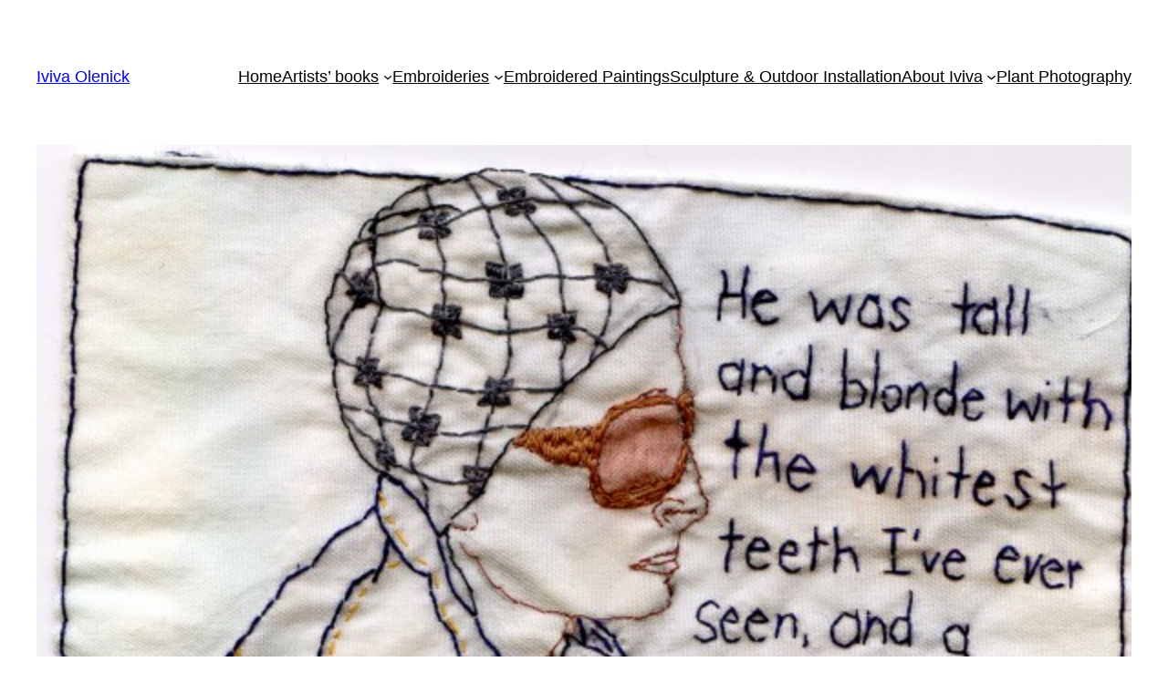

--- FILE ---
content_type: text/javascript
request_url: http://www.ivivaolenick.com/wp-content/plugins/really-simple-facebook-twitter-share-buttons/js/pin-it-button-user-selects-image-assets.js
body_size: 988
content:
//Modified version of http://assets.pinterest.com/js/pinit.js
//Pinterest last updated 4/6/2012
//Points to local iFrame

(function (o, q, c) {
  var s = function (h) {
      var e = c.pinit,
        m = "?",
        a, i, f, b;
      f = [];
      b = [];
      var j = {},
        g = o.createElement("IFRAME"),
        r = h.getAttribute(c.att.count) || false,
        n = h.getAttribute(c.att.layout) || "horizontal";
      if (q.location.protocol === "https:") e = c.pinit_secure;
      f = h.href.split("?")[1].split("#")[0].split("&");
      a = 0;
      for (i = f.length; a < i; a += 1) {
        b = f[a].split("=");
        j[b[0]] = b[1]
      }
      a = f = 0;
      for (i = c.vars.req.length; a < i; a += 1) {
        b = c.vars.req[a];
        if (j[b]) {
          e = e + m + b + "=" + j[b];
          m = "&"
        }
        f += 1
      }
      if (j.media && j.media.indexOf("http") !== 0) f = 0;
      if (f === i) {
        a = 0;
        for (i = c.vars.opt.length; a < i; a += 1) {
          b = c.vars.opt[a];
          if (j[b]) e = e + m + b + "=" + j[b]
        }
        e = e + "&layout=" + n;
        if (r !== false) e += "&count=1";
        g.setAttribute("src", e);
        g.setAttribute("scrolling", "no");
        g.allowTransparency = true;
        g.frameBorder = 0;
        g.style.border = "none";
        g.style.width = c.layout[n].width + "px";
        g.style.height = c.layout[n].height + "px";
        h.parentNode.replaceChild(g, h)
      } else h.parentNode.removeChild(h)
    },
    p = o.getElementsByTagName("A"),
    l, d, k = [];
  d = 0;
  for (l = p.length; d < l; d += 1) k.push(p[d]);
  d = 0;
  for (l = k.length; d < l; d += 1) k[d].href && k[d].href.indexOf(c.button) !== -1 && s(k[d])
})

(document, window, {
  att: {
    layout: "count-layout",
    count: "always-show-count"
  },

  //pinit:"http://pinit-cdn.pinterest.com/pinit.html",
  //pinit_secure:"https://assets.pinterest.com/pinit.html",

  //Point to local iFrame
  pinit: iFrameBtnUrl,
  pinit_secure: iFrameBtnUrl,  
  
  button: "//pinterest.com/pin/create/button/?",
  vars: {
    req: ["url", "media"],
    opt: ["title", "description"]
  },
  layout: {
    none: {
      width: 43,
      height: 20
    },
    vertical: {
      width: 43,
      height: 58
    },
    horizontal: {
      width: 90,
      height: 20
    }
  }
});


--- FILE ---
content_type: text/javascript
request_url: http://www.ivivaolenick.com/wp-content/plugins/really-simple-facebook-twitter-share-buttons/js/pin-it-button-user-selects-image.js
body_size: 257
content:
//Added function for firing off pinmarklet.js for "user selects image" button type

function execPinmarklet() {
	var e=document.createElement('script');
	e.setAttribute('type','text/javascript');
	e.setAttribute('charset','UTF-8');
	e.setAttribute('src','http://assets.pinterest.com/js/pinmarklet.js?r=' + Math.random()*99999999);
	document.body.appendChild(e);
}
